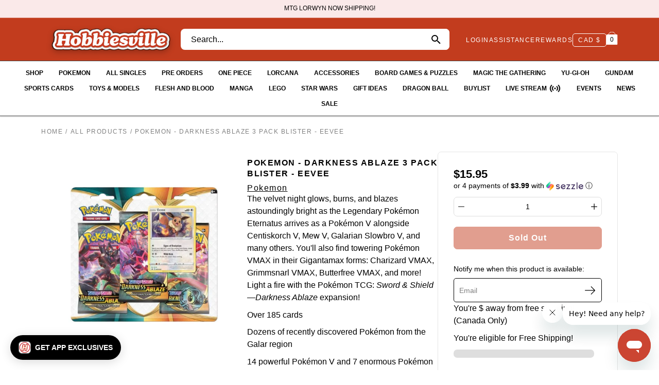

--- FILE ---
content_type: text/css
request_url: https://hobbiesville.com/cdn/shop/t/46/assets/store-pass.css?v=40391322246623206351767725521
body_size: 1972
content:
.header-container{display:block;position:relative;margin:0 auto;padding-left:40px;padding-right:40px;z-index:0}.live-break-icon{margin-left:.25rem}.header-fix-cont .menu-item--meganav{height:35px}.nav-hamburger .menu-item--meganav svg{filter:invert(0%) sepia(0%) saturate(0%) hue-rotate(210deg) brightness(104%) contrast(102%)}#live-break-button-icon{filter:invert(100%) sepia(100%) saturate(0%) hue-rotate(93deg) brightness(106%) contrast(106%);animation:pulse-white 2s infinite;border-radius:50%}@keyframes pulse-white{0%{transform:scale(.95);box-shadow:0 0 #000000b3}70%{transform:scale(1);box-shadow:0 0 0 10px #0000}to{transform:scale(.95);box-shadow:0 0 #0000}}@keyframes pulse-red{0%{transform:scale(.95);box-shadow:0 0 #ff5252b3}70%{transform:scale(1);box-shadow:0 0 0 10px #ff525200}to{transform:scale(.95);box-shadow:0 0 #ff525200}}.live-break-is-live{filter:invert(19%) sepia(68%) saturate(3533%) hue-rotate(350deg) brightness(84%) contrast(90%)!important;animation:pulse-red 2s infinite;border-radius:50%}.product-results .btn,.filters-mobile-section .btn{letter-spacing:normal!important}.store-pass-additional-results-section *{font-size:14px}.store-pass-additional-results-section{margin-bottom:.5rem;padding:0 12px}.data-product__title{display:flex;justify-content:space-between}.store-pass-badge{background-color:#e96153;color:#fff;height:22px;text-transform:uppercase;padding:.4em;font-size:75%;font-weight:700;line-height:1;text-align:center;white-space:nowrap;vertical-align:baseline;border-radius:.25rem;-webkit-transition:color .15s ease-in-out,background-color .15s ease-in-out,border-color .15s ease-in-out,-webkit-box-shadow .15s ease-in-out;transition:color .15s ease-in-out,background-color .15s ease-in-out,border-color .15s ease-in-out,-webkit-box-shadow .15s ease-in-out;transition:color .15s ease-in-out,background-color .15s ease-in-out,border-color .15s ease-in-out,box-shadow .15s ease-in-out;transition:color .15s ease-in-out,background-color .15s ease-in-out,border-color .15s ease-in-out,box-shadow .15s ease-in-out,-webkit-box-shadow .15s ease-in-out}.native-currency{margin-top:3px!important}.native-currency select{padding:0 5px!important}.store-pass-buylist-link svg{filter:invert(28%) sepia(24%) saturate(5199%) hue-rotate(349deg) brightness(94%) contrast(92%)}.store-pass-buylist-link{font-weight:600!important;height:44px}.store-pass-buylist-link a{height:10px}.product__form-submit{font-size:16px!important}.store-pass-active-filters .active-filter{padding:.48rem 1.2rem!important}.store-pass-results-header-info,.filters-mobile-section,.store-pass-active-filters{padding:5px 12px}#store-pass-search-bar-desktop{flex-grow:2;margin:0 2rem 0 1rem}#store-pass-search-bar-mobile{padding-bottom:1rem}.nav-main .menu-item>a{font-weight:500}.header__icons{margin-left:auto}.header-area{padding:1rem 0}.header-area .top-row{padding-bottom:.5rem;display:flex;align-items:center;width:100%;justify-content:space-between}.align-items-center{align-items:center!important}.flex-column{flex-direction:column!important}.template-product .product__container{display:flex!important;gap:40px;width:unset;max-width:1400px;margin:auto}.template-product .product__container .cart-shipping__wrapper{padding:0 15px}.template-product .product__container .money{color:#000}.template-product .product__container .qty__adjust{width:100%}.template-product .product__images{flex:0 0 400px;order:1}.template-product .product__learning{flex-grow:5;order:2}.template-product .product__cta{flex:0 0 350px;order:3}.template-product .product__cta>.product__info__wrapper{border:1px solid #e5e5e5;border-radius:7px;padding:2rem;gap:20px}.product__info .product__price{font-size:1.4rem!important;font-weight:700}.product__form-buttons .product__form-submit,.product__form-buttons .shopify-payment-button,.product__form-buttons .shopify-payment-button .button,.product__form-buttons .shopify-payment-button__button{width:100%!important}.product__info__wrapper{max-width:unset!important}.template-product .product{margin-top:1rem!important}@media (min-width: 768px){body.template-product .breadcrumbs{margin-bottom:2rem!important}}.product__title-mobile,.product__vendor-mobile{display:none}.product__title-desktop,.product__vendor-desktop{display:block}@media (max-width: 1024px){#store-pass-navigation-mobile{display:block!important}#store-pass-navigation-desktop{display:none!important}.product-imports{padding:0 4px}.header-area{padding:0}.header__icons{margin-left:0}#store-pass-search-bar-desktop{display:none}.product__title-mobile,.product__vendor-mobile{display:block}.product__title-desktop,.product__vendor-desktop{display:none}.product__info .product__price{justify-content:center}.product__form-block{margin-left:0!important;margin-right:0!important}.cart-shipping__wrapper{display:none}.template-product .product__container{flex-direction:column;gap:0px}.template-product .product__images{order:1;width:100%;flex:unset}.template-product .product__cta{order:2;width:100%;flex:unset}.template-product .product__learning{order:3;width:100%;flex:unset}}#upsell-products .storepass-products .product-imports{flex-wrap:wrap!important}#store-pass-navigation-desktop{display:block}#store-pass-navigation-mobile{display:none}@media (max-width: 767px){.mosaic__block--collection{margin-bottom:10px}.header-container{padding-left:20px;padding-right:20px}}.store-pass-navigation>div>ul>li>a{font-weight:500}#store-pass-navigation-desktop{width:100vw;margin:0 -40px;box-shadow:0 2px 2px #0000001a}#store-pass-navigation-desktop ul,#store-pass-navigation-desktop .store-pass-navigation-link-title:before,#store-pass-navigation-desktop .store-pass-navigation-link-footer:before{background-color:#c23c1e}#store-pass-navigation-desktop ul,#store-pass-navigation-desktop .store-pass-navigation-link-title,#store-pass-navigation-desktop .store-pass-navigation-link-footer,#store-pass-navigation-mobile .store-pass-navigation-link-footer{color:#c23c1e}#store-pass-navigation-desktop .store-pass-navigation-link-title,#store-pass-navigation-desktop .store-pass-navigation-link-footer{font-weight:700}#store-pass-navigation-mobile .store-pass-navigation-link-footer{margin-bottom:1rem}#store-pass-navigation-desktop ul,#store-pass-navigation-desktop ul li div{background-color:#fff}#store-pass-navigation-desktop{padding:0 20px}#store-pass-navigation-mobile{z-index:1100;position:absolute}#store-pass-navigation-mobile>div>button{border:none;width:52px;height:52px;color:#000;font-size:2rem;line-height:2rem;left:-12px}.store-pass-filters-mobile .btn{justify-content:center}.store-pass-filters-mobile>div{flex-grow:1}.store-pass-navigation .store-pass-nav-dropdown>div{gap:.5rem}.store-pass-filters-mobile{margin:0 10px}.store-pass-sort{border:1px solid #e3eaef!important;padding:10px 30px!important;border-radius:7px!important;font-size:1.1rem!important;width:100%}.store-pass-product-image-container{flex:0 0 125px!important}.disabled-quantity-button{background-color:#ccc!important}.qty__adjust-btn:before{content:"";position:absolute;top:-30px;left:-30px;right:-30px;bottom:-30px;z-index:-1}.store-pass-collapsible-menu-content form button{width:40px!important;background-color:#ccc;border:0px;padding:10px!important}.store-pass-collapsible-menu-content form button svg{margin-top:-2px}.store-pass-product-cta.store-pass-product-tag-oos{background-color:#a2a2a2!important;cursor:pointer}shopify-payment-terms{display:none}.header-area{padding:0}.header-container .top-row{margin:0 -40px;width:100vw;padding:14px 80px 14px 50px;background:#c23c1e}.top-row .logo__image{filter:drop-shadow(0 4px 6px rgba(0,0,0,.25))}.store-pass-search-bar-desktop .store-pass-search-form{max-width:1100px;background:#fff;border-radius:8px}.store-pass-search-bar-desktop input.store-pass-search-input{border:none!important}.store-pass-search-form #searchDesktopButton{background:#fff!important;border:none;border-radius:8px!important;color:#000}.link-background a{color:#fff!important;font-weight:500;border-bottom:2px solid transparent!important}.link-background a:hover{border-bottom:2px solid #fff!important}.assistance>a:first-of-type{color:#fff!important;font-weight:500}.native-currency{border:1px solid #fff}.native-currency select{color:#fff;font-weight:500}.header-words svg path{stroke:#fff;stroke-width:1}.header-words svg rect{stroke:#fff;stroke-width:1}.header-icons svg path{stroke:#fff;stroke-width:1}.header-icons svg rect{stroke:#fff;stroke-width:1}.store-pass-navigation{border-top:1px solid #434343;border-bottom:1px solid #434343;background:#fff}.store-pass-nav-nav-item .live-break-icon{display:block!important;margin-left:.25rem}.store-pass-navigation a{text-transform:uppercase;font-size:12px}.store-pass-nav-nav-item a span{display:flex;align-items:center;line-height:16px}@media (min-width: 769px){.store-pass-nav-nav-item svg{display:none}}.store-pass-nav-nav-link{font-weight:600!important;padding:5px 15px}.store-pass-nav-dropdown{width:max-content}.store-pass-nav-dropdown-column{gap:.75rem!important}.store-pass-nav-dropdown-image-container{max-width:300px;width:300px}.store-pass-nav-ul{width:75%%!important}.store-pass-nav-sidebar-header{margin-top:-.5em;margin-left:-1em;margin-right:-1em;padding:14px 18px 10px 26px;background:#c23c1e;border-bottom:5px solid #ddd;color:#fff}.store-pass-nav-sidebar-close path{fill:#fff}.saas.storepass-products{align-items:flex-start}@media (min-width: 1024px){.breadcrumbs{padding-top:1.5rem}.collection-page-title{margin-top:0;padding-top:1.5rem}}@media (min-width: 769px){.store-pass-side-filters{position:sticky;top:30px}}.template-product .product__cta>.product__info__wrapper{padding:1.85rem}adoric-bundle-mark-six{margin-top:.5rem!important}@media (max-width: 1024px){.store-pass-nav-sidebar-header button{background-color:transparent}.store-pass-nav-sidebar-header path{fill:#fff}.store-pass-nav-ul{gap:0}#store-pass-navigation-mobile .store-pass-nav-overlay{background-color:#000000b3}#store-pass-navigation-mobile .store-pass-navigation-link-footer{margin-bottom:0}.image-column{margin-bottom:.5rem}li.image-column:not(li.image-column~li.image-column){margin-top:.5rem}li.image-column:not(:has(~li.image-column)){margin-bottom:1rem}.image-column.store-pass-nav-nav-item a{display:flex}.image-column .store-pass-nav-dropdown-image-container{border-radius:4px;overflow:hidden}.image-column .store-pass-nav-dropdown-image{object-fit:cover}.store-pass-nav-nav-link{padding:.75rem 15px;min-height:48px}#user-account-mobile-info{margin-left:-1em;margin-right:-1em;padding:20px 0 20px 36px;border-top:5px solid #ddd}#user-account-mobile-info ul{display:grid!important;grid-template-columns:repeat(2,1fr)!important}#user-account-mobile-info .shopify-currency-form select{padding-left:0}#assistance-mobile-info{margin-left:-1em;margin-right:-1em;padding:20px 0 20px 36px;border-top:5px solid #ddd}#social-mobile-info{margin-left:-1em;margin-right:-1em;padding:20px 0 0 36px;border-top:5px solid #ddd}.cart-shipping__wrapper{display:block}.header-container{border-bottom:none}.header-container .top-row{margin:0 -20px;padding-top:0;padding-right:30px;padding-bottom:0}.store-pass-nav-menu-button svg{height:100%}.store-pass-nav-menu-button svg line{stroke:#fff;stroke-width:2}.logo__image-link{max-width:90%}.header__icons{margin-right:-.5rem;margin-left:1rem}.store-pass-search-bar-mobile{width:100vw;margin-left:-20px}.store-pass-search-form{border-top:1px solid #000;border-bottom:1px solid #000}#store-pass-search-bar-mobile .store-pass-search-input{border:none!important}#searchMobileButton{border:none;border-radius:0;background:transparent!important;color:#000}.store-pass-nav-dropdown-image-container{max-width:100%;width:100%;margin-bottom:0}.main-content{padding-top:94px}#upsell-products .store-pass-products-only-section,#related-products-store-pass .store-pass-products-only-section{gap:.2rem;overflow-x:auto;flex-wrap:nowrap;max-width:100vw;scrollbar-width:none}#upsell-products .store-pass-product,#related-products-store-pass .store-pass-product{flex:0 0 auto;width:42%!important}#upsell-products .store-pass-product:first-child,#related-products-store-pass .store-pass-product:first-child{margin-left:1rem!important}}
/*# sourceMappingURL=/cdn/shop/t/46/assets/store-pass.css.map?v=40391322246623206351767725521 */


--- FILE ---
content_type: text/javascript
request_url: https://hobbiesville.com/cdn/shop/t/46/assets/store-pass-recently-viewed.js?v=162004003198862321461748554202
body_size: -368
content:
(function(){function getCookie(name){const match=document.cookie.match(new RegExp("(?:^|; )"+name.replace(/([.$?*|{}()\[\]\\\/\+^])/g,"\\$1")+"=([^;]*)"));return match?decodeURIComponent(match[1]):""}function setCookie(name,value,days){var expires="";if(days){var date=new Date;date.setTime(date.getTime()+days*24*60*60*1e3),expires="; expires="+date.toUTCString()}document.cookie=name+"="+encodeURIComponent(value)+expires+"; path=/"}function addProductId(id){if(id){var current=getCookie("recently_viewed_products"),items=current?current.split(","):[];items=items.filter(function(item){return item!==String(id)}),items.unshift(String(id)),items.length>30&&(items=items.slice(0,30)),setCookie("recently_viewed_products",items.join(","),365)}}document.addEventListener("DOMContentLoaded",function(){window.currentProductId&&addProductId(window.currentProductId)})})();
//# sourceMappingURL=/cdn/shop/t/46/assets/store-pass-recently-viewed.js.map?v=162004003198862321461748554202
